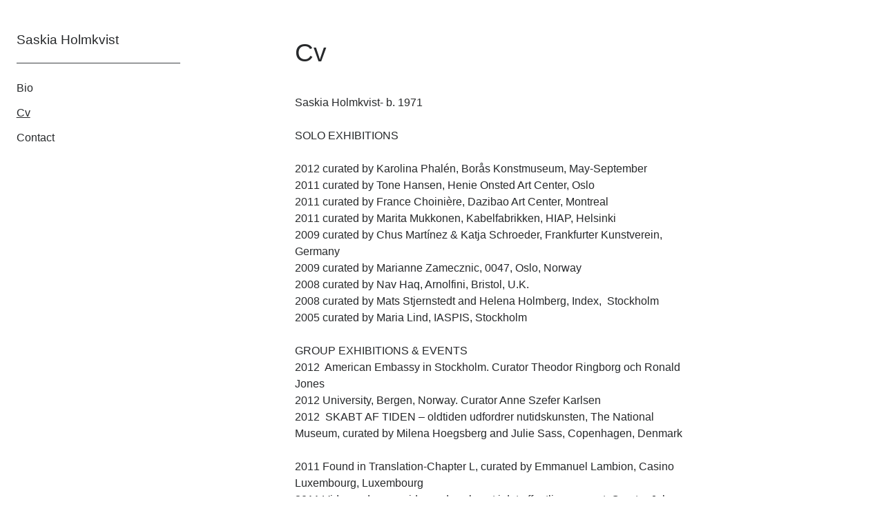

--- FILE ---
content_type: text/html; charset=UTF-8
request_url: https://saskiaholmkvist.com/cv/
body_size: 7326
content:
<!DOCTYPE html>

<html lang="en-US">

<head>
	<title>Cv &#8211; Saskia Holmkvist</title>
<meta charset="UTF-8" />
<meta name="viewport" content="width=device-width, initial-scale=1" />
<meta name="template" content="Author 1.36" />
<meta name="generator" content="WordPress 4.9.20" />
<link rel='dns-prefetch' href='//fonts.googleapis.com' />
<link rel='dns-prefetch' href='//s.w.org' />
<link rel="alternate" type="application/rss+xml" title="Saskia Holmkvist &raquo; Feed" href="https://saskiaholmkvist.com/feed/" />
<link rel="alternate" type="application/rss+xml" title="Saskia Holmkvist &raquo; Comments Feed" href="https://saskiaholmkvist.com/comments/feed/" />
		<script type="text/javascript">
			window._wpemojiSettings = {"baseUrl":"https:\/\/s.w.org\/images\/core\/emoji\/11\/72x72\/","ext":".png","svgUrl":"https:\/\/s.w.org\/images\/core\/emoji\/11\/svg\/","svgExt":".svg","source":{"concatemoji":"https:\/\/saskiaholmkvist.com\/wp-includes\/js\/wp-emoji-release.min.js?ver=4.9.20"}};
			!function(e,a,t){var n,r,o,i=a.createElement("canvas"),p=i.getContext&&i.getContext("2d");function s(e,t){var a=String.fromCharCode;p.clearRect(0,0,i.width,i.height),p.fillText(a.apply(this,e),0,0);e=i.toDataURL();return p.clearRect(0,0,i.width,i.height),p.fillText(a.apply(this,t),0,0),e===i.toDataURL()}function c(e){var t=a.createElement("script");t.src=e,t.defer=t.type="text/javascript",a.getElementsByTagName("head")[0].appendChild(t)}for(o=Array("flag","emoji"),t.supports={everything:!0,everythingExceptFlag:!0},r=0;r<o.length;r++)t.supports[o[r]]=function(e){if(!p||!p.fillText)return!1;switch(p.textBaseline="top",p.font="600 32px Arial",e){case"flag":return s([55356,56826,55356,56819],[55356,56826,8203,55356,56819])?!1:!s([55356,57332,56128,56423,56128,56418,56128,56421,56128,56430,56128,56423,56128,56447],[55356,57332,8203,56128,56423,8203,56128,56418,8203,56128,56421,8203,56128,56430,8203,56128,56423,8203,56128,56447]);case"emoji":return!s([55358,56760,9792,65039],[55358,56760,8203,9792,65039])}return!1}(o[r]),t.supports.everything=t.supports.everything&&t.supports[o[r]],"flag"!==o[r]&&(t.supports.everythingExceptFlag=t.supports.everythingExceptFlag&&t.supports[o[r]]);t.supports.everythingExceptFlag=t.supports.everythingExceptFlag&&!t.supports.flag,t.DOMReady=!1,t.readyCallback=function(){t.DOMReady=!0},t.supports.everything||(n=function(){t.readyCallback()},a.addEventListener?(a.addEventListener("DOMContentLoaded",n,!1),e.addEventListener("load",n,!1)):(e.attachEvent("onload",n),a.attachEvent("onreadystatechange",function(){"complete"===a.readyState&&t.readyCallback()})),(n=t.source||{}).concatemoji?c(n.concatemoji):n.wpemoji&&n.twemoji&&(c(n.twemoji),c(n.wpemoji)))}(window,document,window._wpemojiSettings);
		</script>
		<style type="text/css">
img.wp-smiley,
img.emoji {
	display: inline !important;
	border: none !important;
	box-shadow: none !important;
	height: 1em !important;
	width: 1em !important;
	margin: 0 .07em !important;
	vertical-align: -0.1em !important;
	background: none !important;
	padding: 0 !important;
}
</style>
<link rel='stylesheet' id='author-style-css'  href='https://saskiaholmkvist.com/wp-content/themes/author/style.css?ver=4.9.20' type='text/css' media='all' />
<link rel='stylesheet' id='artworkers-style-css'  href='https://saskiaholmkvist.com/wp-content/themes/artworkers-2/style.css?ver=4.9.20' type='text/css' media='all' />
<link rel='stylesheet' id='ct-author-google-fonts-css'  href='//fonts.googleapis.com/css?family=Rokkitt%3A400%2C700%7CLato%3A400%2C700&#038;subset=latin%2Clatin-ext&#038;ver=4.9.20' type='text/css' media='all' />
<link rel='stylesheet' id='ct-author-font-awesome-css'  href='https://saskiaholmkvist.com/wp-content/themes/author/assets/font-awesome/css/all.min.css?ver=4.9.20' type='text/css' media='all' />
<link rel='stylesheet' id='ct-author-style-css'  href='https://saskiaholmkvist.com/wp-content/themes/artworkers-2/style.css?ver=4.9.20' type='text/css' media='all' />
<link rel='stylesheet' id='wp-featherlight-css'  href='https://saskiaholmkvist.com/wp-content/plugins/wp-featherlight/css/wp-featherlight.min.css?ver=1.2.0' type='text/css' media='all' />
<link rel='stylesheet' id='sccss_style-css'  href='https://saskiaholmkvist.com/?sccss=1&#038;ver=4.9.20' type='text/css' media='all' />
<script type='text/javascript' src='https://saskiaholmkvist.com/wp-includes/js/jquery/jquery.js?ver=1.12.4'></script>
<script type='text/javascript' src='https://saskiaholmkvist.com/wp-includes/js/jquery/jquery-migrate.min.js?ver=1.4.1'></script>
<!--[if IE 8]>
<script type='text/javascript' src='https://saskiaholmkvist.com/wp-content/themes/author/js/build/html5shiv.min.js?ver=4.9.20'></script>
<![endif]-->
<link rel='https://api.w.org/' href='https://saskiaholmkvist.com/wp-json/' />
<link rel="EditURI" type="application/rsd+xml" title="RSD" href="https://saskiaholmkvist.com/xmlrpc.php?rsd" />
<link rel="wlwmanifest" type="application/wlwmanifest+xml" href="https://saskiaholmkvist.com/wp-includes/wlwmanifest.xml" /> 
<link rel="canonical" href="https://saskiaholmkvist.com/cv/" />
<link rel='shortlink' href='https://saskiaholmkvist.com/?p=16' />
<link rel="alternate" type="application/json+oembed" href="https://saskiaholmkvist.com/wp-json/oembed/1.0/embed?url=https%3A%2F%2Fsaskiaholmkvist.com%2Fcv%2F" />
<link rel="alternate" type="text/xml+oembed" href="https://saskiaholmkvist.com/wp-json/oembed/1.0/embed?url=https%3A%2F%2Fsaskiaholmkvist.com%2Fcv%2F&#038;format=xml" />
<style id="tt-easy-google-font-styles" type="text/css">p { }
h1 { }
h2 { }
h3 { }
h4 { }
h5 { }
h6 { }
</style></head>

<body data-rsssl=1 id="artworkers-2" class="page-template-default page page-id-16 wp-featherlight-captions singular singular-page singular-page-16">
		<a class="skip-content" href="#main">Skip to content</a>
		<div id="overflow-container" class="overflow-container">
			<div class="max-width">
				<div id="main-sidebar" class="main-sidebar">
										<header class="site-header" id="site-header" role="banner">
						<div id="title-container" class="title-container">
														<div class="container">
								<div id='site-title' class='site-title'><a href='https://saskiaholmkvist.com'>Saskia Holmkvist</a></div>															</div>
						</div>
						<button id="toggle-navigation" class="toggle-navigation" aria-expanded="false">
							<span class="screen-reader-text">open primary menu</span>
							<i class="fas fa-bars"></i>
						</button>
												<div id="menu-primary" class="menu-container menu-primary" role="navigation">
	<nav class="menu"><ul id="menu-primary-items" class="menu-primary-items"><li id="menu-item-883" class="menu-item menu-item-type-post_type menu-item-object-page menu-item-883"><a href="https://saskiaholmkvist.com/bio/">Bio</a></li>
<li id="menu-item-884" class="menu-item menu-item-type-post_type menu-item-object-page current-menu-item page_item page-item-16 current_page_item menu-item-884"><a href="https://saskiaholmkvist.com/cv/">Cv</a></li>
<li id="menu-item-886" class="menu-item menu-item-type-post_type menu-item-object-page menu-item-886"><a href="https://saskiaholmkvist.com/contact/">Contact</a></li>
</ul></nav></div>					</header>
																			</div>
								<section id="main" class="main" role="main">
						<div id="loop-container" class="loop-container">
		<div class="post-16 page type-page status-publish hentry entry">
			<article>
		<div class='post-header'>
			<h1 class='post-title'>Cv</h1>
		</div>
		<div class="post-content">
			<p>Saskia Holmkvist- b. 1971</p>
<p>SOLO EXHIBITIONS</p>
<p>2012 curated by Karolina Phalén, Borås Konstmuseum, May-September<br />
2011 curated by Tone Hansen, Henie Onsted Art Center, Oslo<br />
2011 curated by France Choinière, Dazibao Art Center, Montreal<br />
2011 curated by Marita Mukkonen, Kabelfabrikken, HIAP, Helsinki<br />
2009 curated by Chus Martínez &amp; Katja Schroeder, Frankfurter Kunstverein, Germany<br />
2009 curated by Marianne Zamecznic, 0047, Oslo, Norway<br />
2008 curated by Nav Haq, Arnolfini, Bristol, U.K.<br />
2008 curated by Mats Stjernstedt and Helena Holmberg, Index,  Stockholm<br />
2005 curated by Maria Lind, IASPIS, Stockholm</p>
<p>GROUP EXHIBITIONS &amp; EVENTS<br />
2012  American Embassy in Stockholm. Curator Theodor Ringborg och Ronald Jones<br />
2012 University, Bergen, Norway. Curator Anne Szefer Karlsen<br />
2012  SKABT AF TIDEN – oldtiden udfordrer nutidskunsten, The  National Museum, curated by Milena Hoegsberg and Julie Sass, Copenhagen,  Denmark</p>
<p>2011 Found in Translation-Chapter L, curated by Emmanuel Lambion, Casino Luxembourg, Luxembourg<br />
2011 Videogud- www.videogud.se, konst i det offentliga rummet. Curator Johan Pousette</p>
<p>2010 October Salon, event with Milica Tomic, curated by Corina Oprea, Serbia<br />
2010 Fallstudie, curated by Katharina Schlieben, HFBK, Dresden<br />
2010 Found in Translation, curated by Emmanuel Lambion, Maison Gregoire, Brussels<br />
2010 Image at Work- Expo September curated by Helena Holmberg, Stockholm<br />
2010 Polis Polis Potatismos, curated by Jacob Fabricius, Kopenhagen.dk, Copenhagen Contemporary<br />
2010 Trickster Makes this World curated by Nav Haq and Tobias Berger, Nam June Paik Art Center, Soeul, Korea<br />
2010 Polis Polis Potatismos curated by Jacob Fabricius, Malmö konsthall, Sweden<br />
2010 Les Interlocuteurs curated by Mathilde Villeneuve, Vitrine, Paris<br />
2010 Nepotists, opportunists, freaks, friends and strangers instersecting in the grey zone, Z33, Belgium</p>
<p>2009 Fotografi Nu-2009 curated by Liv Stoltz and Aura Seikkula, CFF, Stockholm<br />
2009 Favoured Nations- Momentum curated by Lina Dzuverovic and Stina Högkvist, Moss, Norway<br />
2009 Utopics,11th Sculpture exhibition in Biel curated by Simon Lamuniere, Biel/Bienne, Switzerland<br />
2009 Translations, Paradoxes and Misunderstandings curated by Sönke Gau and Katharina Shlieben, Shedhalle, Switzerland<br />
2009 Voice Over, Iaspis lounge in Venice- Cecilia Wiedenheim, Venice Biennal<br />
2009 Manipulation! curated by Johanna Gustafsson, Signal, Malmö, Sweden<br />
2009 Addition! curated by Komplot, Brussels, Belgium<br />
2009 Soft Manipulation curated by Enrico Lunghi, Maria Lind and Zoran Eric, 3,14, Bergen, Norway<br />
2009 Strategies of Confidence curated by Alan  Quireyns, NICC, Antwerpen, Belgium</p>
<p>2008 Soft Manipulation, curated by Enrico Lunghi, Maria Lind and Zoran Eric, Casino Luxemburg<br />
2008 Coming to you LIVE, curated by Sarah Lookofsky, Bloomberg Headquarters, Art in General, New York<br />
2008 Last Chance to see the show, curated by Christian Alandete, Point Ephemere, Hotdesking, Paris<br />
2008 Tense Territories, curated by Aura Seikkula, Santral-Istanbul, Turkey<br />
2008 Good Gangsters in Town, curated by Adnan Yldiz and Esther Lu, Taipei Fine Art Museum<br />
2008 Decoder, curated by Nav Haq, CAC, Vilnius, Lithuania</p>
<p>2007 Work to do, curated by Sönke Gau and Katharina Shlieben, Shedhalle, Zurich, Switzerland<br />
2007 Contour Biennial &#8211; Decoder, curated by Nav Haq, Mechelen, Belgium<br />
2007 Self-reflexive history, WMAOYW, www,whomakesandownsyourwork.org, 2007<br />
2007 Äkta Vara, curated by Lisa Rosendahl, Henrik Andersson, Fredrik Svensk, Röda Steen, Göteborg, Sweden</p>
<p>2006 I/Ich Performative Ontology, curated by Vit Havranek, Secession, Vienna, Austria<br />
2006 Jump into Cold Water, curated by Sönke Gau and Katharina Shlieben, Shedhalle, Zurich, Switzerland<br />
2006 I, curated by Vit Havranek, Gallery Futura, Prague, Czech Republic</p>
<p>2005 Seven Little Samurais+1, Apontan, Tokyo, Japan<br />
2005 Narrow focus curated by Vit Havranek, Tranzit workshop, Bratislava, Slovakia Republic<br />
2005 Vid regnbågens slut, Tumba Bruksmuseum, Tumba, Sweden<br />
2005 Printing matters, Witte de With Museum, Rotterdam, The Netherlands<br />
2005 Mörklagd 1+2 curated by Elena Tzozi, Signal, Malmö, Sweden</p>
<p>2004 Balancing Acts, Centre Culturel Suédois, Paris, France</p>
<p>2003 Greyscale/CMYK curated by Rebecca Gordon Nesbit at Royal Hibernian Academy, Dublin, Irland<br />
2003 Arghh, Edsvik Konst och Kultur, Stockholm, Sweden</p>
<p>2002 Greyscale/CMYK curated by Rebecca Gordon Nesbit at Tramway, Glasgow, UK<br />
2002 www.ionic.nifca.org curated by Rebecca Gordon Nesbit, webgallery, Nifca 2002-2003<br />
2002 Vårsalongen, Liljevalchs Konsthall, Stockholm, Sweden</p>
<p>SCREENINGS AND FILMFESTIVALS</p>
<p>2013 Our Darkness- Gdansk City Gallery- Curator Viktor Neumann</p>
<p>2013 Marbouparken, Stockholm</p>
<p>2011 V-tape Gallery- Carried Away</p>
<p>2011 Night of Museums 9 April, Künstlerhaus Stuttgart, curator Viktor Neumann<br />
2011 22 June, Kölnischer Kunstverein, curated by Sally Muller</p>
<p>2010 Soloscreening curated by Brent Klinkum, Centre Cluturel Suedois, Paris</p>
<p>2009 Oberhausen Filmfestival, International Competion, 4 May<br />
2009 Filmform program at Gävle videokonstfestivalen<br />
2009 Filmform program at Cinemateket in Stockholm</p>
<p>2008 General Public, http://www.generalpublic.de, Berlin</p>
<p>2007 CAC TV, 28 feb 2007, Vilnius, Lithuania<br />
2007 Kingdome come, Images Festival, Toronto, Canada<br />
2007 VIEW 2007, Culture Factory Korjaamo, Av- arkki, Finland<br />
2007 NOASS/Cinema K-suns, Riga, Lettland</p>
<p>2006 Konst/Film Gävleborg, Förvaltningshuset i Ljusdal, Gävle slott, Gävle sjukhus, Biblioteket i Bollnäs, 2006/<br />
2006 Tank-tv, www.tank.tv/, November/December<br />
2006 Videokonstbiennalen06, Gävle, Sweden<br />
2006 Vera filmfestival, Åland, Finland</p>
<p>2005 Tempo documentary filmfestival, Zita, Stockholm, Sweden<br />
2005 Analog Fictions, Swedish Research Institute, Istanbul, Turkey<br />
2005 Real Fiction, Cinema Svetozor, Tranzit, Prague, Czech Republic</p>
<p>2004 Blick curated by Cecilia Widenheim at Moderna Museet, Stockholm, Sweden<br />
2004 National shortfilm, Uppsala International Shortfilmfestival, Uppsala, Sweden<br />
2004 The fourth Thanet Contemporary Arts Festival, Margate Rocks, Kent, UK<br />
2004 Festival@prenelle, Island Film and Video, London, UK<br />
2004 Commotion, Picture this moving image- Arnolfini, Bristol, UK Blick, The Modern Museum/Nifca, Sweden</p>
<p>2003 Winner of documentary filmaward, Swedish Film Institute, Stockholm, Sweden<br />
2003 Nordic Panorama, Documentary Film Festival, Malmö, Sweden</p>
<p>2001 Blick curated by Maria Lind and Rebecca Gordon Nesbit, The Modern Museum/Nifca, Sweden</p>
<p>PRINTED MATTERS<br />
Special Edition for FKW // Zeitschrift für Geschlechterforschung und visuelle Kultur, 2010<br />
Voice Over, Iaspis at Venice Biennale, 2009<br />
WMAOYW, Self-reflexive history, www,whomakesandownsyourwork.org, 2007<br />
Untitled Magazine, How do you communicate as an artist?, www.untitledmagazine.com, 2006<br />
Squid- How I became an artist, www.squid-net.com, 2005<br />
Fabrik, Man-i-pul-ate, www.tidskriftenfabrik.nu, 2005<br />
Texst- Anthology of textbased art, System, www.text-texst.com, 2004<br />
Metronome 7, 2001</p>
<p>REPRESENTED<br />
Moderna Muséet in Stockholm, Sweden, with the video works;<br />
-System<br />
-Interview with Saskia Holmkvist</p>
<p>DISTRIBUTION<br />
Filmform, Stockholm, Sweden<br />
V-Tape, Toronto, Canada</p>
<p>EDUCATION<br />
2000-2004 University Collage of Arts, Crafts&amp;Design (Konstfack), Stockholm, Sweden<br />
1999-2000 Gerrit Rietveld Academy, Amsterdam, The Netherlands<br />
1992-1995 BA; Art History, History of Ideas, Anthropology, University of Stockholm, Sweden</p>
<h3><strong>Upcoming exhibitions</strong></h3>
<p><strong>2009</strong></p>
<ul>
<li>Oberhausen Filmfestival, International competition, 4 May</li>
<li>Filmform program at Gävle videokonstfestivalen, 7 May</li>
<li>Filmform program at Cinemateket in Stockholm, 10 May</li>
<li>Utopics-Biel/Beinne, Switzerland, 29th Aug</li>
<li>Momentum in Moss, Norway 27th Aug</li>
<li>Umeå Bildmuseu</li>
</ul>
<h3><strong>Exhibitions</strong></h3>
<p><strong>2009</strong></p>
<ul>
<li><strong> </strong><em>In Character/Role Control</em>, Frankfurter Kunstverein, Frankfurt/Germany</li>
<li><em>In Character/Role Control</em>, 0047, Oslo/Norway<strong> </strong></li>
</ul>
<p><strong>2008</strong></p>
<ul>
<li><em>Role Control</em>, <a href="http://www.arnolfini.org.uk/whatson/exhibitions/details/30">Arnolfini</a>, Bristol, UK</li>
<li><em>Role Control</em>, <a title="Index" href="http://www.indexfoundation.se/Default2.asp?id=3">Index Gallery</a>, Stockholm, Sweden</li>
</ul>
<p><strong>2005</strong></p>
<ul>
<li> IASPIS, Stockholm, 2005</li>
</ul>
<h3><strong>Group Exhibitions</strong></h3>
<p><strong>2009</strong></p>
<ul>
<li><em>Soft Manipulation</em>, 3,14, Bergen, Norway</li>
<li><em>Strategies of Confidence</em>, NICC, Antwerpen</li>
</ul>
<p><strong>2008</strong></p>
<ul>
<li><em>Soft Manipulation</em>, Casino Luxemburg, Luxembourg</li>
<li><a href="http://www.artingeneral.org/events/907"><em>Coming to you LIVE</em>, Bloomberg Headquarters, Art in General, New York</a></li>
<li><a href="http://www.pointephemere.org/spip.php?article202" target="_blank"><em>Last Chanse to see the Show, </em>Point Ephemère</a><em><a href="http://www.pointephemere.org/spip.php?article202" target="_blank">,</a> </em>Paris-(Hot Desking/RMC-Curatorlab/Manifesta)</li>
<li><a href="http://www.santralistanbul.net/index_en.html"><em>Tense Territories</em>, Santralistanbul, Istanbul, Turkey</a></li>
<li><a title="Good gangster in Town" href="http://www.goodgangsters.com/"> <em>Good Gangsters in Town</em></a>, <a title="Taipei Fine Art Museum" href="http://www.tfam.museum/index.aspx">Taipei Fine Art Museum</a>, Taiwan</li>
<li><em><a title="Decoder" href="http://www.cac.lt/en.php/exhibitions/future/decoder/decoder/26764"> Decoder</a></em>, CAC, Vilnius, Lithuania</li>
</ul>
<p><strong> 2007</strong></p>
<ul>
<li><em><a title="Work to do" href="http://www.shedhalle.ch/eng/programm/thematische_reihe/projekte_r3_k1/holmkvist/index.shtml">Work to do</a></em>, Shedhalle, Zurich, Switzerland</li>
<li> <em>Decoder &#8211; Contour Biennial</em>, Mechelen, Belgium</li>
<li><a title="Äkta Vara" href="http://www.rodasten.com/program.asp?dot=1&amp;id=78&amp;menuaction=1">Äkta Vara</a>, Röda Steen, Göteborg, Sweden</li>
</ul>
<p><strong>2006</strong></p>
<ul>
<li> <em>I/Ich Performative Ontology</em>, Secession, Vienna, Austria</li>
<li> <em>Jump into Cold Water,</em> Shedhalle, Zurich, Switzerland</li>
<li> <em>I</em>, Gallery Futura, Prague, Czech Republic</li>
<li> <em>Represent</em>, David Blandy/Saskia Holmkvist, Gasworks, London,UK, (2 person show)</li>
<li> <em>The moderna exhibition</em>, Moderna Museet, Stockholm, Sweden</li>
<li> <em>Deep Search</em>, Göteborgs Konsthall, Göteborg, Sweden</li>
</ul>
<p><strong>2005</strong></p>
<ul>
<li> <em>Seven Little Samurais+1</em>, Apontan, Tokyo, Japan</li>
<li> <em>Narrow focus</em>, Tranzit workshop, Bratislava, Slovakia Republic</li>
<li> <em>Vid regnbågens slut</em>, Tumba Bruksmuseum, Tumba, Sweden</li>
<li> <em>Printing matters</em>, Witte de With Museum, Rotterdam, The Netherlands</li>
<li> <em>Mörklagd 1+2</em>, Signal, Malmö, Sweden</li>
</ul>
<p><strong>2004</strong></p>
<ul>
<li> <em>Memento</em>, Bror Hjorths Hus, Uppsala, Sweden</li>
<li> <em>Balancing Acts</em>, Centre Culturel Suédois, Paris, France</li>
</ul>
<p><strong>2003</strong></p>
<ul>
<li> <em>Greyscale/CMYK</em>, Royal Hibernian Academy, Dublin, Irland</li>
<li> <em>Arghh</em>, Edsvik Konst och Kultur, Stockholm, Sweden</li>
<li> <em>Stockholm Art Fair</em>, Edsvik Konst och Kultur/The Modern Museum, Stockholm, Sweden</li>
</ul>
<p><strong>2002</strong></p>
<ul>
<li> <em>Greyscale/CMYK</em>, Tramway, Glasgow, UK</li>
<li> <em>www.ionic.nifca.org</em>, webgallery, Nifca, 2002-2003</li>
<li> <em>Vårsalongen</em>, Liljevalchs Konsthall, Stockholm, Sweden</li>
</ul>
<h3><strong>Screenings and filmfestivals</strong></h3>
<p><strong>2008</strong></p>
<ul>
<li> General Public, http://www.generalpublic.de, Berlin, Germany</li>
</ul>
<p><strong>2007</strong></p>
<ul>
<li> <em>Go, Think, Prepare</em>, CAC TV, 28 feb 2007, Vilnius, Lithuania</li>
<li> <em>Kingdome come</em>, Images Festival, Toronto, Canada</li>
<li> <em>VIEW 2007</em>, Culture Factory Korjaamo, Av- arkki, Finland</li>
<li> <em>NOASS</em>/Cinema K-suns, Riga, Lettland</li>
<li> <em>Konst/Film Gävleborg</em>, Förvaltningshuset i Ljusdal, Gävle slott, Gävle sjukhus, Biblioteket i Bollnäs</li>
</ul>
<p><strong>2006</strong></p>
<ul>
<li> <em>Tank-tv</em>, www.tank.tv/, November/December</li>
<li> <em>Videokonstbiennalen06</em>, Gävle, Sweden</li>
<li> <em>Vera filmfestival</em>, Åland, Finland</li>
</ul>
<p><strong>2005</strong></p>
<ul>
<li> <em>Tempo documentary filmfestival</em>, Zita, Stockholm, Sweden</li>
<li> <em>Analog Fictions</em>, Swedish Research Institute, Istanbul, Turkey</li>
<li> <em>Real Fiction</em>, Cinema Svetozor, Tranzit, Prague, Czech Republic</li>
</ul>
<p><strong>2004</strong></p>
<ul>
<li> <em>Blick</em>, Moderna Museet, Stockholm, Sweden</li>
<li> <em>National shortfilm</em>, Uppsala International Shortfilmfestival, Uppsala, Sweden</li>
<li> <em>International Art Film Festival</em>, Galleri Valfisken, Simrishamn, Sweden</li>
<li> <em>The fourth Thanet Contemporary Arts Festival</em>, Margate Rocks, Kent, UK</li>
<li> <em>Festival@prenelle</em>, Island Film and Video, London, UK</li>
<li> <em>Commotion</em>, Picture this moving image- Arnolfini, Bristol, UK</li>
</ul>
<p><strong>2003</strong></p>
<ul>
<li> <em> </em>Winner of documentary filmaward, Swedish Film Institute, Stockholm, Sweden</li>
<li> <em>Nordic Panorama</em>, Documentary Film Festival, Malmö, Sweden</li>
<li> <em>International Art Film Festival</em>, Galleri Valfisken, Simrishamn, Sweden</li>
</ul>
<p><strong>2001</strong></p>
<ul>
<li> <em>Blick</em>, The Modern Museum/Nifca, Sweden, 2001</li>
</ul>
<h3><strong>Printed matters</strong></h3>
<ul>
<li> <em>Self-reflexive history, </em>WMAOYW,<em> </em> www.whomakesandownsyourwork.org, 2007</li>
<li> <em>How do you communicate as an artist?, </em>Untitled Magazine,<em></em> www.untitledmagazine.com, 2006</li>
<li> <em>How I became an artist, </em>Squid<em></em>, www.squid-net.com, 2005</li>
<li> <em>Man-i-pul-ate, </em>Fabrik,<em></em> www.tidskriftenfabrik.nu, 2005</li>
<li> <em>System, </em>Texst- Anthology of textbased art, <em></em>www.text-texst.com, 2004</li>
<li> <em>System, </em>Metronome 7, 2001</li>
</ul>
<p><span style="color: #ffffff"><strong>Represented</strong></span></p>
<h3><strong>Represented</strong></h3>
<ul>
<li> Moderna Muséet in Stockholm, Sweden, with the video works;</li>
<li> -System</li>
<li> -Interview with Saskia Holmkvist</li>
</ul>
<p><span style="color: #ffffff"><strong>Distribution</strong></span></p>
<h3><strong>Distribution</strong></h3>
<ul>
<li> Filmform, www.filmform.com, Stockholm, Sweden</li>
</ul>
<p><span style="color: #ffffff"><strong>Archives</strong></span></p>
<h3><strong>Archives</strong></h3>
<ul>
<li> Pilot, www.pilotlondon.org</li>
<li> Timeline archive, Konstfack, Stockholm, Sweden</li>
</ul>
<h3><strong>Grants, Fellowships and Residencies<br />
</strong></h3>
<ul>
<li> Air Antwerpen 2008</li>
<li> Konstnärsnämndens 2-åriga arbetsstipendium 2006</li>
<li> Sleipnir 2006</li>
<li> Nifca, residency/Vilnius 2006</li>
<li> Gasworks, residency/London, 2006</li>
<li> IASPIS, residency/Stockholm, 2004/2005</li>
<li> Swedish Film Institute, Documentary film award, 2003</li>
<li> Scholarship from University College of Arts and Crafts/Konstfack, 2003</li>
</ul>
<h3><strong>Education</strong></h3>
<ul>
<li> 2000-2004 University Collage of Arts, Crafts&amp;Design (Konstfack), Stockholm, Sweden</li>
<li> 1999-2000 Gerrit Rietveld Academy, Amsterdam, The Netherlands</li>
<li> 1992-1995 BA; Art History, History of Ideas, Anthropology, University of Stockholm, Sweden</li>
</ul>
					</div>
	</article>
		</div>	</div>
</section><!-- .main -->
<footer class="site-footer" role="contentinfo">
		<div class="design-credit">
        <span>
            <a href="https://www.competethemes.com/author/">Author WordPress Theme</a> by Compete Themes        </span>
	</div>
</footer>
</div><!-- .max-width -->
</div><!-- .overflow-container -->
<script type='text/javascript'>
/* <![CDATA[ */
var ct_author_objectL10n = {"openPrimaryMenu":"open primary menu","closePrimaryMenu":"close primary menu","openChildMenu":"open child menu","closeChildMenu":"close child menu"};
/* ]]> */
</script>
<script type='text/javascript' src='https://saskiaholmkvist.com/wp-content/themes/author/js/build/production.min.js?ver=4.9.20'></script>
<!--[if IE 8]>
<script type='text/javascript' src='https://saskiaholmkvist.com/wp-content/themes/author/js/build/respond.min.js?ver=4.9.20'></script>
<![endif]-->
<script type='text/javascript' src='https://saskiaholmkvist.com/wp-content/plugins/wp-featherlight/js/wpFeatherlight.pkgd.min.js?ver=1.2.0'></script>
<script type='text/javascript' src='https://saskiaholmkvist.com/wp-includes/js/wp-embed.min.js?ver=4.9.20'></script>
</body>
</html>

--- FILE ---
content_type: text/css
request_url: https://saskiaholmkvist.com/wp-content/themes/author/style.css?ver=4.9.20
body_size: 7447
content:
/*
Theme Name: Author
Theme URI: https://www.competethemes.com/author/
Author: Compete Themes
Author URI: https://www.competethemes.com
Description: Author is designed for publishers who want readers. That's why Author is fast, responsive, accessibility-ready, and optimally designed for reading. All scripts and stylesheets are minified, concatenated, and conditionally loaded to maximize performance. The layout adapts fluidly to all screen sizes to enhance usability. As one of few accessibility-ready themes, it performs well for users with wide ranges of disabilities. Based on the ancient Van de Graaf canon, Author features a layout that promotes readability. Use Author to create a simple blog, magazine, or news website. The simple and minimalist design works great for gaming, business, fashion, music, food, travel, and photography niches. Now with complete WooCommerce support for eCommerce stores and fully compatible with the new Gutenberg post editor. Preview Author now on desktop, tablets, and mobile devices with the interactive live demo: https://www.competethemes.com/demos/?theme=author
Version: 1.36
License: GNU General Public License v2 or later
License URI: http://www.gnu.org/licenses/gpl-2.0.html
Tags: one-column, two-columns, left-sidebar, accessibility-ready, custom-logo, custom-menu, featured-images, rtl-language-support, sticky-post, theme-options, threaded-comments, translation-ready, blog, education, news
Text Domain: author

Author WordPress Theme, Copyright 2018 Compete Themes
Author is distributed under the terms of the GNU GPL
*/
/*===== Variables =====*/
/* Theme Colors */
/* Social Media Brand Colors */
/*===== Mixins =====*/
/***** Silent Classes *****/
h1, .post-title {
  font-size: 2.3125em;
  /* 37px / 16px */
  line-height: 1;
}

h2 {
  font-size: 1.75em;
  /* 28px / 16px */
  line-height: 1.321;
  /* 37px */
}

h3, .site-title, .archive-header h1,
.pagination h1 {
  font-size: 1.3125em;
  /* 21px / 16px */
  line-height: 1.143;
  /* 24px */
}

input[type="text"],
input[type="email"],
input[type="password"],
input[type="number"],
input[type="search"],
input[type="tel"],
input[type="url"],
textarea, input[type="submit"], .tagline, .post-tags a, .widget_tag_cloud a, .further-reading span, .bypostauthor > .comment .author-name:after, .comment-footer a,
.comment-footer span, .widget > *, .site-footer .design-credit, .singular-attachment .attachment-caption, .woocommerce-account .woocommerce-MyAccount-navigation li a {
  font-size: 0.75em;
  /* 12px / 16px */
  line-height: 1.5;
  /* 18px */
}

.woocommerce-account .woocommerce-MyAccount-navigation li a {
  text-transform: uppercase;
  letter-spacing: 0.05em;
  font-weight: 400;
}

.site-title a, .menu-primary a, .post-tags a, .widget_tag_cloud a, .sidebar-primary .widget_rss .widget-title a {
  color: white;
}
.site-title a:link, .menu-primary a:link, .post-tags a:link, .widget_tag_cloud a:link, .sidebar-primary .widget_rss .widget-title a:link, .site-title a:visited, .menu-primary a:visited, .post-tags a:visited, .widget_tag_cloud a:visited, .sidebar-primary .widget_rss .widget-title a:visited {
  color: white;
}
.site-title a:hover, .menu-primary a:hover, .post-tags a:hover, .widget_tag_cloud a:hover, .sidebar-primary .widget_rss .widget-title a:hover, .site-title a:active, .menu-primary a:active, .post-tags a:active, .widget_tag_cloud a:active, .sidebar-primary .widget_rss .widget-title a:active, .site-title a:focus, .menu-primary a:focus, .post-tags a:focus, .widget_tag_cloud a:focus, .sidebar-primary .widget_rss .widget-title a:focus {
  color: white;
}

.sidebar-primary .widget a {
  color: #CCCCCC;
}
.sidebar-primary .widget a:link, .sidebar-primary .widget a:visited {
  color: #CCCCCC;
}
.sidebar-primary .widget a:hover, .sidebar-primary .widget a:active, .sidebar-primary .widget a:focus {
  color: white;
}

/* apply a natural box layout model to all elements */
*, *:before, *:after {
  box-sizing: border-box;
}

body {
  height: 100%;
  font-size: 100%;
  margin: 0;
  padding: 0;
  font-family: "Lato", sans-serif;
  line-height: 1.5;
  background: #27292B;
  color: #27292B;
  -webkit-font-smoothing: subpixel-antialiased;
  word-wrap: break-word;
  -ms-word-wrap: break-word;
}

.overflow-container {
  position: relative;
  overflow: hidden;
  height: auto;
  min-height: 100%;
}

.max-width {
  max-width: 1400px;
  margin: 0 auto;
  min-height: 100%;
}

.main {
  position: relative;
  margin: 0 auto;
  background: #F0F1F2;
  padding: 1.5em 0;
  min-height: 100vh;
  min-height: calc(100vh - 120px);
}

.admin-bar .main {
  min-height: calc(100vh - 166px);
}

@media all and (min-width: 782px) {
  .admin-bar .main {
    min-height: calc(100vh - 152px);
  }
}
@media all and (min-width: 59.375em) {
  .main {
    min-height: calc(100vh - 36px);
  }

  .admin-bar .main {
    min-height: calc(100vh - 68px);
  }
}
p {
  margin: 1.5em 0;
}

a {
  color: #27292B;
  -webkit-transition: color 0.2s ease-in-out;
          transition: color 0.2s ease-in-out;
}
a:link, a:visited {
  color: #27292B;
}
a:hover, a:active, a:focus {
  color: #5c6066;
}

h1, h2, h3, h4, h5, h6 {
  font-family: "Rokkitt", sans-serif;
  margin: 0;
  padding: 0;
  font-weight: 400;
}

h4, h5, h6 {
  font-size: 1em;
  line-height: 1.5;
}

ul,
ol {
  font-size: 1em;
  padding: 0;
  margin: 1.5em;
}
ul ul, ul ol,
ol ul,
ol ol {
  margin: 0 1.5em;
}

ul ul,
ol ol,
ul ol,
ol ul,
li li {
  font-size: 1em;
}

/* Markup styles */
pre {
  word-wrap: break-word;
  white-space: pre-wrap;
  background: #F0F1F2;
  padding: 0.75em;
}

code {
  background: #F0F1F2;
  padding: 0 0.375em;
}

blockquote {
  margin: 1.5em 1.5em 1.5em 0;
  padding-left: 1.5em;
  border-left: solid 3px #27292B;
}
blockquote cite {
  display: block;
  text-align: right;
}

hr {
  margin: 0.69em 0;
}

/* Table styles */
table {
  border-spacing: 0;
  border-collapse: collapse;
  margin: 1.5em 0;
}

td {
  padding: 0.5em 0.75em;
  border: solid 1px black;
}

th {
  padding: 0.5em 0.75em;
  border: solid 1px black;
}

/* Images */
.alignleft {
  float: left;
  margin: 0 1.5em 1.5em 0;
}

.alignright {
  float: right;
  margin: 0 0 1.5em 1.5em;
}

.aligncenter {
  text-align: center;
  margin: 1.5em auto;
  display: block;
}

.alignnone {
  margin: 1.5em 0;
}

img,
.alignright,
.alignleft,
.aligncenter,
.alignnone,
.size-auto,
.size-full,
.size-large,
.size-medium,
.size-thumbnail {
  max-width: 100%;
  height: auto;
}

.wp-caption-text {
  margin: 0 0 1.8450184502em;
  font-size: 0.813em;
  line-height: 1.85;
  color: #3E4145;
}

/* Form styles */
input[type="text"],
input[type="email"],
input[type="password"],
input[type="number"],
input[type="search"],
input[type="tel"],
input[type="url"],
textarea {
  padding: 9px 12px;
  width: 100%;
  max-width: 27.75em;
  background: #F0F1F2;
  color: #27292B;
  outline: solid 1px #D9D9D9;
  border: none;
  border-radius: 0;
  font-family: "Lato", sans-serif;
  -webkit-appearance: none;
}
input[type="text"]:focus,
input[type="email"]:focus,
input[type="password"]:focus,
input[type="number"]:focus,
input[type="search"]:focus,
input[type="tel"]:focus,
input[type="url"]:focus,
textarea:focus {
  background: white;
}

textarea {
  max-width: 41.625em;
  overflow: auto;
  /* to hide scrollbar in IE */
}

input[type="submit"] {
  padding: 0.8em;
  width: 100%;
  color: white;
  background: #27292B;
  outline: none;
  border: none;
  border-radius: 0;
  max-width: 13.875em;
  font-family: "Lato", sans-serif;
  -webkit-appearance: none;
  -webkit-transition: background 0.2s ease-in-out;
          transition: background 0.2s ease-in-out;
}

input[type="submit"]:hover, input[type="submit"]:active, input[type="submit"]:focus {
  cursor: pointer;
  background: #5c6066;
}

input[type="search"] {
  margin-right: 2px;
  padding-right: 0.375em;
  /* so safari 'x' doesn't get cut off */
  -webkit-transition: background 0.2s ease-in-out;
          transition: background 0.2s ease-in-out;
}

::-webkit-input-placeholder {
  color: #5c6066;
}

:-moz-placeholder {
  color: #5c6066;
}

::-moz-placeholder {
  color: #5c6066;
}

:-ms-input-placeholder {
  color: #5c6066;
}

/* ie image border fix */
a img {
  border: none;
}

.screen-reader-text {
  position: absolute;
  clip: rect(1px 1px 1px 1px);
  /* IE6, IE7 */
  clip: rect(1px, 1px, 1px, 1px);
  overflow: hidden;
  height: 1px;
  width: 1px;
}

.skip-content {
  position: absolute;
  top: -4.5em;
  width: 100%;
  left: 0;
  display: block;
  text-align: center;
  color: white;
  z-index: 99;
  padding: 1.5em;
  background: #27292B;
  -webkit-transition: top 0.2s ease;
          transition: top 0.2s ease;
}
.skip-content:link, .skip-content:visited {
  color: white;
}
.skip-content:focus {
  top: 0;
  outline: none;
}

.admin-bar .skip-content:focus {
  top: 32px;
}

#breadcrumbs {
  margin-top: 0;
  padding: 0 7.4074%;
}

.singular #breadcrumbs {
  margin-bottom: 3em;
}

@media all and (min-width: 34.375em) {
  #breadcrumbs {
    padding: 0;
  }

  .singular #breadcrumbs {
    margin-bottom: 1.5em;
  }
}
@media only screen and (min-device-width: 320px) and (max-device-width: 480px) and (orientation: landscape) {
  html {
    -webkit-text-size-adjust: none;
    /* none for no scaling */
  }
}
@media only screen and (min-device-width: 768px) and (max-device-width: 1024px) and (orientation: landscape) {
  html {
    -webkit-text-size-adjust: none;
    /* none for no scaling */
  }
}
@media all and (min-width: 87.5em) {
  body:before {
    content: '';
    position: fixed;
    top: 0;
    right: 0;
    bottom: 0;
    left: 50%;
    z-index: 0;
    background: #F0F1F2;
  }
}
.main-sidebar {
  -webkit-transform: translate3d(0px, 0px, 0px);
          transform: translate3d(0px, 0px, 0px);
  position: relative;
  padding: 1.5em 7.4074%;
  background: #27292B;
  color: white;
}

.sidebar-primary {
  max-height: 0;
  overflow: hidden;
}

.open .sidebar-primary {
  max-height: 9999px;
}

@media all and (min-width: 34.375em) {
  .sidebar-primary {
    position: absolute;
    width: 320px;
    left: 0;
    padding: 0 8.6962876%;
  }
}
@media all and (min-width: 59.375em) {
  .main-sidebar {
    float: left;
    width: 27.775%;
    padding: 3em 1.85185%;
    min-height: 100%;
  }

  .sidebar-primary {
    position: relative;
    max-height: none;
    width: auto;
    padding: 0;
  }
}
@media all and (min-width: 71.875em) {
  .main-sidebar {
    width: 22.23%;
  }
}
@media all and (min-width: 87.5em) {
  .main-sidebar {
    padding: 3em 26px;
    max-width: 311px;
  }
}
.site-header:after {
  content: ".";
  display: block;
  clear: both;
  visibility: hidden;
  line-height: 0;
  height: 0;
}

.title-container {
  float: left;
}

.site-avatar {
  display: none;
}

.site-title {
  font-family: "Rokkitt", sans-serif;
  line-height: 36px;
}
.site-title a {
  text-decoration: none;
}
.site-title a:hover, .site-title a:active, .site-title a:focus {
  text-decoration: underline;
}
.site-title img {
  max-width: 200px;
}

.tagline {
  display: none;
}

.social-media-icons {
  opacity: 0;
  visibility: hidden;
  max-height: 0;
  overflow: hidden;
  clear: both;
}
.social-media-icons ul {
  list-style: none;
  margin: 1.5em 0 0;
  padding-top: 1.5em;
  border-top: solid 1px #3E4145;
}
.social-media-icons li {
  display: inline-block;
  margin-right: 8px;
}
.social-media-icons a {
  color: #CCCCCC;
  font-size: 1.5em;
  line-height: 1;
}
.social-media-icons a:link, .social-media-icons a:visited, .social-media-icons a:hover, .social-media-icons a:active, .social-media-icons a:focus {
  color: #CCCCCC;
}

.toggle-navigation {
  float: right;
  height: 36px;
  width: 36px;
  margin: 0;
  padding: 0;
  font-size: 1em;
  line-height: 1;
  text-align: center;
  color: white;
  background: none;
  border: solid 1px #3E4145;
}
.toggle-navigation:focus {
  border-color: #999999;
  outline: none;
}

.open .social-media-icons {
  opacity: 1;
  visibility: visible;
  max-height: 9999px;
}
.open .toggle-navigation {
  border-color: #999999;
}

@media all and (min-width: 34.375em) {
  .site-title {
    font-size: 1.75em;
    /* 28px / 16px */
    line-height: 1;
  }

  .tagline {
    display: block;
    color: #CCCCCC;
    margin: 0;
  }

  .social-media-icons {
    position: absolute;
    width: 320px;
    top: 100%;
    left: 0;
    padding: 0 8.6962876%;
  }
  .social-media-icons ul {
    margin-top: 0;
  }
}
@media all and (min-width: 43.75em) {
  .site-avatar {
    display: block;
    float: left;
    margin-right: 0.75em;
    height: 48px;
    width: 48px;
    border-radius: 50%;
    background-position: 50%;
    background-repeat: no-repeat;
    background-size: cover;
  }

  .title-container {
    position: relative;
  }
  .title-container .container {
    position: relative;
    float: left;
    top: 50%;
  }
  .title-container:after {
    content: ".";
    display: block;
    clear: both;
    visibility: hidden;
    line-height: 0;
    height: 0;
  }
}
@media all and (min-width: 59.375em) {
  .toggle-navigation {
    display: none;
  }

  .site-avatar {
    float: none;
    height: 96px;
    width: 96px;
    margin: 0 auto 0.75em;
  }

  .title-container {
    float: none;
    height: auto;
    text-align: center;
    padding-bottom: 0.75em;
  }
  .title-container .container {
    float: none;
    top: auto;
    -webkit-transform: none;
            transform: none;
    margin-bottom: 0.75em;
  }

  .site-title img {
    max-width: 100%;
  }

  .social-media-icons {
    opacity: 1;
    visibility: visible;
    position: relative;
    max-height: none;
    width: auto;
    padding: 0;
    text-align: center;
  }
  .social-media-icons ul {
    border: none;
    padding: 0;
    margin-bottom: 1.5em;
  }
}
/* Styles for the primary menu */
.menu-primary {
  max-height: 0;
  overflow: hidden;
  clear: both;
  opacity: 0;
  visibility: hidden;
}
.menu-primary a {
  text-decoration: none;
  display: inline-block;
  margin: 0.375em 0 0.375em;
  clear: both;
}
.menu-primary a:hover, .menu-primary a:active, .menu-primary a:focus {
  text-decoration: underline;
}

.menu-primary-items,
.menu-unset > ul {
  list-style: none;
  margin: 1.5em 0;
  padding: 1.5em 0 0;
  border-top: solid 1px #3E4145;
  /* Tier 2 */
}
.menu-primary-items ul,
.menu-unset > ul ul {
  list-style: none;
}
.menu-primary-items > li:last-child a,
.menu-unset > ul > li:last-child a {
  margin-bottom: 0;
}
.menu-primary-items > li:first-child a,
.menu-unset > ul > li:first-child a {
  margin-top: 0;
}
.menu-primary-items .menu-item-has-children,
.menu-primary-items .page_item_has_children,
.menu-unset > ul .menu-item-has-children,
.menu-unset > ul .page_item_has_children {
  position: relative;
}
.menu-primary-items .menu-item-has-children > a,
.menu-primary-items .page_item_has_children > a,
.menu-unset > ul .menu-item-has-children > a,
.menu-unset > ul .page_item_has_children > a {
  max-width: calc(100% - 36px);
}
.menu-primary-items .menu-item-has-children ul,
.menu-primary-items .page_item_has_children ul,
.menu-unset > ul .menu-item-has-children ul,
.menu-unset > ul .page_item_has_children ul {
  display: none;
  margin: 0 0 0 0.75em;
}
.menu-primary-items .menu-item-has-children ul a,
.menu-primary-items .page_item_has_children ul a,
.menu-unset > ul .menu-item-has-children ul a,
.menu-unset > ul .page_item_has_children ul a {
  color: #CCCCCC;
}
.menu-primary-items .menu-item-has-children ul a:link, .menu-primary-items .menu-item-has-children ul a:visited, .menu-primary-items .menu-item-has-children ul a:hover, .menu-primary-items .menu-item-has-children ul a:active, .menu-primary-items .menu-item-has-children ul a:focus,
.menu-primary-items .page_item_has_children ul a:link,
.menu-primary-items .page_item_has_children ul a:visited,
.menu-primary-items .page_item_has_children ul a:hover,
.menu-primary-items .page_item_has_children ul a:active,
.menu-primary-items .page_item_has_children ul a:focus,
.menu-unset > ul .menu-item-has-children ul a:link,
.menu-unset > ul .menu-item-has-children ul a:visited,
.menu-unset > ul .menu-item-has-children ul a:hover,
.menu-unset > ul .menu-item-has-children ul a:active,
.menu-unset > ul .menu-item-has-children ul a:focus,
.menu-unset > ul .page_item_has_children ul a:link,
.menu-unset > ul .page_item_has_children ul a:visited,
.menu-unset > ul .page_item_has_children ul a:hover,
.menu-unset > ul .page_item_has_children ul a:active,
.menu-unset > ul .page_item_has_children ul a:focus {
  color: #CCCCCC;
}
.menu-primary-items .menu-item-has-children ul ul a,
.menu-primary-items .page_item_has_children ul ul a,
.menu-unset > ul .menu-item-has-children ul ul a,
.menu-unset > ul .page_item_has_children ul ul a {
  color: #999999;
}
.menu-primary-items .menu-item-has-children ul ul a:link, .menu-primary-items .menu-item-has-children ul ul a:visited, .menu-primary-items .menu-item-has-children ul ul a:hover, .menu-primary-items .menu-item-has-children ul ul a:active, .menu-primary-items .menu-item-has-children ul ul a:focus,
.menu-primary-items .page_item_has_children ul ul a:link,
.menu-primary-items .page_item_has_children ul ul a:visited,
.menu-primary-items .page_item_has_children ul ul a:hover,
.menu-primary-items .page_item_has_children ul ul a:active,
.menu-primary-items .page_item_has_children ul ul a:focus,
.menu-unset > ul .menu-item-has-children ul ul a:link,
.menu-unset > ul .menu-item-has-children ul ul a:visited,
.menu-unset > ul .menu-item-has-children ul ul a:hover,
.menu-unset > ul .menu-item-has-children ul ul a:active,
.menu-unset > ul .menu-item-has-children ul ul a:focus,
.menu-unset > ul .page_item_has_children ul ul a:link,
.menu-unset > ul .page_item_has_children ul ul a:visited,
.menu-unset > ul .page_item_has_children ul ul a:hover,
.menu-unset > ul .page_item_has_children ul ul a:active,
.menu-unset > ul .page_item_has_children ul ul a:focus {
  color: #999999;
}
.menu-primary-items .menu-item-has-children.open > button,
.menu-primary-items .page_item_has_children.open > button,
.menu-unset > ul .menu-item-has-children.open > button,
.menu-unset > ul .page_item_has_children.open > button {
  -webkit-transform: rotate(180deg);
          transform: rotate(180deg);
}
.menu-primary-items .menu-item-has-children.open > ul,
.menu-primary-items .page_item_has_children.open > ul,
.menu-unset > ul .menu-item-has-children.open > ul,
.menu-unset > ul .page_item_has_children.open > ul {
  display: block;
}

.toggle-dropdown {
  float: right;
  height: 32px;
  width: 32px;
  margin: 2px 0 0 0;
  padding: 0;
  font-size: 1em;
  line-height: 1;
  background: none;
  color: white;
  border: solid 1px #3E4145;
}
.toggle-dropdown:hover, .toggle-dropdown:active, .toggle-dropdown:focus {
  outline: none;
  border-color: #999999;
}
.toggle-dropdown:after {
  content: '\f107';
  font-family: 'Font Awesome 5 Free';
  font-weight: 900;
  -webkit-transition: all 0.1s ease-in-out;
          transition: all 0.1s ease-in-out;
}

.open .menu-primary {
  max-height: 9999px;
  opacity: 1;
  visibility: visible;
}

/* Current Menu item */
.current-menu-item > a,
.current_page_item > a {
  text-decoration: underline;
}

@media all and (min-width: 34.375em) {
  .menu-primary {
    position: absolute;
    width: 320px;
    top: 100%;
    left: 0;
    padding: 0 8.6962876%;
  }

  .menu-primary-items,
  .menu-unset > ul {
    margin-top: 0;
  }

  .rtl .menu-primary,
  .rtl .social-media-icons,
  .rtl .sidebar-primary {
    right: 0;
    left: auto;
  }
}
/* 950px */
@media all and (min-width: 59.375em) {
  .menu-primary {
    opacity: 1;
    visibility: visible;
    position: relative;
    max-height: none;
    width: auto;
    padding: 0;
  }

  .toggle-dropdown:hover {
    cursor: pointer;
  }
}
@media all and (min-width: 34.375em) {
  .main {
    padding: 1.5em 7.4074%;
  }

  .open ~ .main {
    -webkit-transform: translateX(320px);
            transform: translateX(320px);
  }
  .open ~ .main:after {
    content: '';
    position: absolute;
    top: 0;
    right: 0;
    bottom: 0;
    left: 0;
    background: #27292B;
    opacity: 0.3;
  }
}
@media all and (min-width: 59.375em) {
  .main {
    float: right;
    padding: 3em 5.555%;
    width: 72.215%;
  }
}
@media all and (min-width: 71.875em) {
  .main {
    width: 77.77%;
    padding: 3em 16.665% 3em 5.555%;
  }
}
.entry {
  position: relative;
  margin-bottom: 1.5em;
}
.entry article {
  padding: 1.5em 7.4074%;
  background: white;
}

.featured-image {
  position: relative;
  height: 0;
  padding-bottom: 50%;
  overflow: hidden;
}
.featured-image > a {
  position: absolute;
  top: 0;
  right: 0;
  bottom: 0;
  left: 0;
  font-size: 0;
}
.featured-image > img,
.featured-image > a > img {
  position: absolute;
  left: 0;
  height: 100%;
  width: 100%;
  -o-object-fit: cover;
     object-fit: cover;
}
.featured-image > img.no-object-fit,
.featured-image > a > img.no-object-fit {
  min-width: 0;
  min-height: 0;
  max-width: 100%;
  max-height: 100%;
  height: auto;
  width: auto;
  top: 50%;
  right: 50%;
  left: auto;
  -webkit-transform: translateX(50%) translateY(-50%);
          transform: translateX(50%) translateY(-50%);
}
.featured-image .ccfic {
  position: absolute;
  width: 100%;
  bottom: 0;
  text-align: center;
  background: rgba(0, 0, 0, 0.7);
  color: #eeeeee;
  padding: 4px 8px;
  font-size: 13px;
}

.post-header {
  text-align: center;
  margin: 0.75em 0 1.5em;
}

.post-title a {
  text-decoration: none;
  -webkit-transition: color 0.2s ease-in-out;
          transition: color 0.2s ease-in-out;
}
.post-title a:hover, .post-title a:active, .post-title a:focus {
  color: #5c6066;
}

.post-content {
  margin: 1.5em 0;
}
.post-content iframe {
  max-width: 100%;
}
.post-content:after {
  content: ".";
  display: block;
  clear: both;
  visibility: hidden;
  line-height: 0;
  height: 0;
}

.singular .entry {
  margin-top: -1.5em;
}

.singular-post .post-content {
  border-bottom: solid 1px #D9D9D9;
}

.post-categories {
  margin: 1.5em 0;
}
.post-categories a {
  display: inline-block;
  margin-left: 0.75em;
}

.post-tags, .widget_tag_cloud {
  margin: 1.5em 0 0;
}
.post-tags ul, .widget_tag_cloud ul {
  list-style: none;
  margin: 0;
}
.post-tags li, .widget_tag_cloud li {
  display: inline-block;
}
.post-tags a, .widget_tag_cloud a {
  line-height: 1;
  display: inline-block;
  padding: 6px 20px;
  margin: 0 6px 6px 0;
  background: #27292B;
  border-radius: 24px;
  text-decoration: none;
  -webkit-transition: background 0.2s ease-in-out;
          transition: background 0.2s ease-in-out;
}
.post-tags a:hover, .widget_tag_cloud a:hover, .post-tags a:active, .widget_tag_cloud a:active, .post-tags a:focus, .widget_tag_cloud a:focus {
  background: #5c6066;
}

.further-reading {
  text-align: center;
  background: #D9D9D9;
  padding: 0.75em 7.4074%;
}
.further-reading div {
  margin: 1.5em 0;
}
.further-reading span,
.further-reading a {
  display: block;
}

.blog .entry,
.archive .entry,
.search .entry {
  text-align: center;
}
.blog .post-content,
.archive .post-content,
.search .post-content {
  margin-bottom: 0.75em;
}
.blog .post-content p:last-child,
.archive .post-content p:last-child,
.search .post-content p:last-child {
  padding-top: 1.5em;
  margin-bottom: 0;
  border-top: solid 1px #D9D9D9;
}

.blog.full-post .entry,
.archive.full-post .entry,
.search.full-post .entry {
  text-align: left;
}
.blog.full-post .post-content p:last-child,
.archive.full-post .post-content p:last-child,
.search.full-post .post-content p:last-child {
  padding-top: 0;
  margin-bottom: 1.5em;
  border-top: none;
}

.entry.protected input[type='password'] {
  display: block;
  margin: 6px 0 10px;
}

.wp-block-image.alignfull,
.wp-block-cover {
  position: relative;
  left: -8.67%;
  width: 117.52%;
  max-width: none;
}

.wp-block-quote.is-large {
  padding-left: 0;
  border-left: none;
  margin: 1.5em;
}

.wp-block-embed {
  margin: 1.5em 0;
}

.wp-block-code code {
  background: none;
}

@media all and (min-width: 34.375em) {
  .entry article {
    box-shadow: 0 0 2px 0 rgba(39, 43, 47, 0.1);
  }

  .singular .post-header {
    margin-bottom: 2.25em;
  }
  .singular .entry {
    margin-top: 0;
  }

  .further-reading:after {
    content: ".";
    display: block;
    clear: both;
    visibility: hidden;
    line-height: 0;
    height: 0;
  }
  .further-reading div {
    width: 50%;
  }
  .further-reading .previous {
    text-align: left;
    float: left;
  }
  .further-reading .next {
    text-align: right;
    float: right;
  }
}
@media all and (min-width: 43.75em) {
  .post-title {
    font-size: 3.1875em;
    /* 51px / 16px */
  }
}
@media all and (min-width: 59.375em) {
  .entry {
    padding: 0;
  }
  .entry article,
  .entry .further-reading {
    padding: 1.5em 13.63197%;
  }

  .wp-block-image.alignfull,
  .wp-block-cover {
    left: -18.67%;
    width: 137.34%;
  }

  .wp-block-image.alignwide {
    position: relative;
    left: -10%;
    width: 120%;
    max-width: none;
  }
}
@media all and (min-width: 71.875em) {
  .entry article,
  .entry .further-reading {
    padding: 1.5em 9.999%;
  }

  .post-header {
    margin-top: 1.5em;
  }

  .has-post-thumbnail .post-header {
    margin-top: 0;
  }

  .wp-block-image.alignfull,
  .wp-block-cover {
    left: -12.4%;
    width: 124.8%;
  }

  .wp-block-image.alignwide {
    left: -7%;
    width: 114%;
  }
}
.comments {
  margin: 1.5em 0;
}

.comments-number {
  background: white;
  box-shadow: 0 0 2px 0 rgba(39, 43, 47, 0.1);
  padding: 1.5em;
  margin: 1.5em 0;
  text-align: center;
}

.comment-list {
  margin: 1.5em 0;
  list-style: none;
}
.comment-list .children {
  list-style: none;
  margin: 1.5em 0;
  padding-left: 1.5em;
  border-left: solid 2px #D9D9D9;
}
.comment-list .children > li,
.comment-list > li {
  margin: 1.5em 0;
}
.comment-list .children > li .comment-respond,
.comment-list > li .comment-respond {
  box-shadow: none;
}
.comment-list .children > li .comment-respond small,
.comment-list > li .comment-respond small {
  font-size: 0.568em;
}

.comment-author {
  margin-bottom: 1.5em;
}
.comment-author:after {
  content: ".";
  display: block;
  clear: both;
  visibility: hidden;
  line-height: 0;
  height: 0;
}
.comment-author img {
  float: left;
  margin: 0 8px 0 0;
  border-radius: 50%;
  width: 48px;
  height: 48px;
}
.comment-author .author-name {
  line-height: 48px;
}

.comment-content {
  margin: 1.5em 0;
  clear: both;
  border-bottom: solid 1px #D9D9D9;
}
.comment-content blockquote,
.comment-content ul,
.comment-content ol,
.comment-content pre,
.comment-content table {
  text-align: left;
}
.comment-content ul {
  list-style: disc;
}

.bypostauthor > .comment .author-name:after {
  content: ' (author)';
  text-transform: none;
  font-weight: 400;
  letter-spacing: 0;
  margin-left: 2px;
}

.comment-footer {
  margin-top: 1.5em;
}

.comment-reply-link,
.comment-edit-link {
  margin-left: 2px;
  padding-left: 6px;
  border-left: solid 1px #999999;
}

.pingback .author-name {
  line-height: 1.5;
}
.pingback .comment-content {
  border-bottom: none;
  margin-bottom: 0;
}
.pingback p:last-child {
  margin-bottom: 0;
}

.comment-respond,
.comments-closed,
.comment-pagination {
  padding: 1.5em 7.4074%;
  background: white;
}
.comment-respond label,
.comments-closed label,
.comment-pagination label {
  display: block;
}

.comment-pagination {
  margin: 1.5em 0;
}
.comment-pagination p {
  margin: 0;
  width: 50%;
}
.comment-pagination:after {
  content: ".";
  display: block;
  clear: both;
  visibility: hidden;
  line-height: 0;
  height: 0;
}
.comment-pagination .previous-comment {
  text-align: left;
  float: left;
}
.comment-pagination .next-comment {
  text-align: right;
  float: right;
}

@media all and (min-width: 34.375em) {
  .comment-respond,
  .comments-closed,
  .comment-pagination {
    box-shadow: 0 0 2px 0 rgba(39, 43, 47, 0.1);
  }
}
@media all and (min-width: 43.75em) {
  .comments-number h2,
  .comments-number h3,
  .comment-respond h2,
  .comment-respond h3 {
    font-size: 2.3125em;
    /* 37px / 16px */
    line-height: 1;
  }

  .comment-list ul {
    padding-left: 3em;
  }
}
@media all and (min-width: 59.375em) {
  .comment-respond {
    padding: 3em 13.63197% 1.5em;
  }

  .comments-closed,
  .comment-pagination {
    padding: 1.5em 13.63197%;
  }
}
@media all and (min-width: 71.875em) {
  .comment-respond {
    padding: 3em 9.999% 1.5em;
  }

  .comments-closed,
  .comment-pagination {
    padding: 1.5em 9.999%;
  }
}
.archive-header,
.pagination {
  padding: 1.5em 7.4074%;
  margin-bottom: 1.5em;
  background: white;
  text-align: center;
}
.archive-header h1,
.pagination h1 {
  display: inline-block;
  margin-left: 6px;
}

.archive-header p {
  margin: 0.75em 0 0;
}

.more-link-wrapper {
  text-align: center;
}

.comments-link {
  display: block;
  text-align: center;
  margin-top: 1.5em;
}
.comments-link i {
  padding-right: 6px;
}
.comments-link a {
  padding: 8px 16px;
  border: solid 1px #202224;
  text-decoration: none;
}

.pagination {
  position: relative;
  margin: 1.5em 0;
}
.pagination a,
.pagination span {
  margin: 0 4px;
}
.pagination .next {
  position: absolute;
  right: 7.4074%;
  left: auto;
}
.pagination .prev {
  position: absolute;
  left: 7.4074%;
  right: auto;
}

.infinite-scroll .pagination {
  display: none;
}

.sticky-status {
  position: absolute;
  top: 0;
  left: 0;
  z-index: 9;
  padding: 6px 20px;
  background: #27292B;
  color: white;
}

@media all and (max-width: 71.875em) {
  .blog .sticky:not(.has-post-thumbnail) article {
    padding-top: 3em;
  }
}
@media all and (min-width: 34.375em) {
  .archive-header,
  .pagination {
    box-shadow: 0 0 2px 0 rgba(39, 43, 47, 0.1);
  }
}
@media all and (min-width: 59.375em) {
  .archive-header,
  .pagination {
    padding: 1.5em 13.63197%;
  }

  .pagination .next {
    right: 13.63197%;
  }
  .pagination .prev {
    left: 13.63197%;
  }
}
@media all and (min-width: 71.875em) {
  .archive-header,
  .pagination {
    padding: 1.5em 9.999%;
  }

  .pagination .next {
    right: 9.999%;
  }
  .pagination .prev {
    left: 9.999%;
  }
}
.widget {
  padding: 1.5em 0;
}
.widget .widget-title {
  font-family: "Lato", sans-serif;
  font-size: 1em;
  line-height: 1.5;
  margin-bottom: 0.75em;
}
.widget ul {
  list-style: none;
  margin: 0;
}
.widget ul a {
  text-decoration: none;
}
.widget ul a:hover, .widget ul a:active, .widget ul a:focus {
  text-decoration: underline;
}
.widget ul ul {
  margin: 6px 0 6px 12px;
}
.widget li {
  margin-bottom: 6px;
}

.sidebar-primary .widget {
  color: #CCCCCC;
  border-top: solid 1px #3E4145;
  padding: 1.5em 1px;
}
.sidebar-primary .widget-title {
  color: white;
}
.sidebar-primary .widget_recent_entries span {
  color: #999999;
}
.sidebar-primary .widget_archive ul ul li,
.sidebar-primary .widget_categories ul ul li,
.sidebar-primary .widget_nav_menu ul ul li {
  color: #999999;
}
.sidebar-primary .widget_archive ul ul a,
.sidebar-primary .widget_categories ul ul a,
.sidebar-primary .widget_nav_menu ul ul a {
  color: #999999;
}
.sidebar-primary .widget_archive ul ul a:link, .sidebar-primary .widget_archive ul ul a:visited,
.sidebar-primary .widget_categories ul ul a:link,
.sidebar-primary .widget_categories ul ul a:visited,
.sidebar-primary .widget_nav_menu ul ul a:link,
.sidebar-primary .widget_nav_menu ul ul a:visited {
  color: #999999;
}
.sidebar-primary .widget_archive ul ul a:hover, .sidebar-primary .widget_archive ul ul a:active, .sidebar-primary .widget_archive ul ul a:focus,
.sidebar-primary .widget_categories ul ul a:hover,
.sidebar-primary .widget_categories ul ul a:active,
.sidebar-primary .widget_categories ul ul a:focus,
.sidebar-primary .widget_nav_menu ul ul a:hover,
.sidebar-primary .widget_nav_menu ul ul a:active,
.sidebar-primary .widget_nav_menu ul ul a:focus {
  color: #999999;
}
.sidebar-primary .widget_rss .rssSummary {
  color: #999999;
}
.sidebar-primary .widget_rss cite,
.sidebar-primary .widget_rss span {
  color: #999999;
}
.sidebar-primary .widget_search input[type="search"] {
  background: white !important;
}
.sidebar-primary .widget_search input[type="submit"] {
  background: #3E4145;
}
.sidebar-primary .widget_search input[type="submit"]:hover, .sidebar-primary .widget_search input[type="submit"]:focus {
  background: #5c6066;
}

.widget_recent_entries span {
  display: block;
  line-height: 1;
  margin-bottom: 12px;
}

.widget_recent_comments ul a {
  text-decoration: underline;
}

.widget_archive ul ul,
.widget_categories ul ul,
.widget_nav_menu ul ul {
  margin-left: 12px;
}

.widget_calendar caption {
  text-align: left;
  margin-bottom: 1em;
}
.widget_calendar #today {
  background: #3E4145;
  color: white;
}
.widget_calendar td {
  text-align: center;
}
.widget_calendar #next,
.widget_calendar #prev {
  padding: 0;
}
.widget_calendar #next a,
.widget_calendar #prev a {
  display: block;
  text-align: center;
  padding: 6px 12px;
}

.widget_rss .widget-title a {
  text-decoration: none;
}
.widget_rss .widget-title img {
  margin-right: 4px;
}
.widget_rss .rssSummary {
  margin: 12px;
}
.widget_rss .rssSummary + cite {
  display: block;
  margin: 0 0 24px 12px;
}
.widget_rss li a {
  display: block;
}
.widget_rss cite,
.widget_rss span {
  margin-bottom: 12px;
  line-height: 1;
}
.widget_rss span + cite {
  margin-left: 2px;
}
.widget_rss span + cite:before {
  content: ' | ';
  font-style: normal;
}

.widget_tag_cloud a {
  background: #3E4145;
  margin-right: 0px;
}

.widget_search .search-form-container {
  font-size: 1em;
}

.site-footer {
  position: relative;
  clear: both;
}
.site-footer .design-credit {
  padding: 0.75em 7.4074%;
  background: #D9D9D9;
  color: #3E4145;
  text-align: center;
}
.site-footer .design-credit a {
  color: #3E4145;
}
.site-footer .design-credit a:link, .site-footer .design-credit a:visited, .site-footer .design-credit a:hover, .site-footer .design-credit a:active, .site-footer .design-credit a:focus {
  color: #3E4145;
}

.scroll-to-top {
  position: fixed;
  bottom: -45px;
  right: 0;
  z-index: 9;
  background: #000;
  border: none;
  color: #fff;
  padding: 12px 0;
  width: 60px;
  -webkit-transition: background 0.2s, -webkit-transform 0.3s;
          transition: background 0.2s, transform 0.3s;
}
.scroll-to-top.visible {
  -webkit-transform: translateY(-45px);
          transform: translateY(-45px);
}
.scroll-to-top:hover {
  cursor: pointer;
  background: #27292B;
}
.scroll-to-top:hover i {
  -webkit-transform: translateY(-4px);
          transform: translateY(-4px);
}
.scroll-to-top i {
  font-size: 21px;
  -webkit-transition: -webkit-transform 0.2s;
          transition: transform 0.2s;
}

@media all and (min-width: 59.375em) {
  .site-footer {
    float: right;
    width: 72.215%;
  }
}
@media all and (min-width: 71.875em) {
  .site-footer {
    width: 77.77%;
  }
}
@media all and (min-width: 87.5em) {
  .site-footer {
    position: relative;
  }
  .site-footer:after {
    content: '';
    position: absolute;
    top: 0;
    right: -999px;
    bottom: 0;
    left: 100%;
    background: #D9D9D9;
  }
}
.error404 .entry article {
  padding-bottom: 3em;
}

.search-form-container input[type="search"] {
  margin-bottom: 6px;
  max-width: none !important;
}
.search-form-container input[type="submit"] {
  max-width: none;
}

@media all and (min-width: 34.375em) {
  .main .search-form-container input[type="search"] {
    width: 70% !important;
    margin-bottom: 0;
  }
  .main .search-form-container input[type="submit"] {
    width: calc(30% - 6px);
  }
}
.search .archive-header .post-title {
  margin-bottom: 24px;
}
.search .search-bottom {
  padding-bottom: 3em;
}
.search .search-bottom p {
  margin-bottom: 1.5em;
}
.search .sticky-status {
  display: none;
}

@media all and (min-width: 34.375em) {
  .search .archive-header h1 {
    font-size: 1.75em;
    /* 28px / 16px */
    line-height: 1.321;
    /* 37px */
  }
}
.singular-attachment .entry .attachment {
  text-align: center;
}
.singular-attachment .entry .further-reading p {
  margin: 0;
}
.singular-attachment .attachment-container img {
  display: block;
}

/**
 * 14.2 Galleries
 */
.gallery {
  margin: 2.25em auto;
}

.gallery-item {
  display: inline-block;
  padding: 0.75em;
  text-align: center;
  vertical-align: top;
  width: 100%;
  margin: 0;
}
.gallery-item img {
  max-width: 100%;
  max-height: 100%;
}

.gallery-columns-2 .gallery-item {
  max-width: 50%;
}

.gallery-columns-3 .gallery-item {
  max-width: 33.33%;
}

.gallery-columns-4 .gallery-item {
  max-width: 25%;
}

.gallery-columns-5 .gallery-item {
  max-width: 20%;
}

.gallery-columns-6 .gallery-item {
  max-width: 16.66%;
}

.gallery-columns-7 .gallery-item {
  max-width: 14.28%;
}

.gallery-columns-8 .gallery-item {
  max-width: 12.5%;
}

.gallery-columns-9 .gallery-item {
  max-width: 11.11%;
}

.gallery-icon img {
  margin: 0 auto;
}

.gallery-caption {
  color: #5c6066;
  display: block;
  font-family: "Lato", sans-serif;
  font-size: 12px;
  padding: 0.5em 0;
}

.gallery-columns-6 .gallery-caption,
.gallery-columns-7 .gallery-caption,
.gallery-columns-8 .gallery-caption,
.gallery-columns-9 .gallery-caption {
  display: none;
}

/* Jetpack Galleries */
.tiled-gallery {
  margin: 2.25em auto !important;
}
.tiled-gallery .gallery-row {
  margin: 0 auto;
}

.woocommerce .entry {
  padding: 1.5em 7.4074%;
  background: white;
}
.woocommerce a {
  border-bottom: none;
}
.woocommerce .product .quantity .qty {
  width: 50px !important;
  font-size: 16px !important;
  padding: 11px 6px 11px 12px !important;
}
.woocommerce .product .single_add_to_cart_button {
  line-height: 1.5;
  padding: 12px 24px;
}
.woocommerce .product_meta a {
  text-decoration: underline;
}
.woocommerce .woocommerce-review-link {
  text-decoration: underline;
}
.woocommerce .woocommerce-Reviews-title,
.woocommerce .related h2,
.woocommerce .upsells h2 {
  margin-bottom: 24px;
}
.woocommerce .comment-reply-title {
  display: block;
  margin-bottom: 12px;
  color: #27292B;
  font-weight: 700;
}
.woocommerce .comment-respond {
  box-shadow: none;
}
.woocommerce .woocommerce-loop-product__title,
.woocommerce .price {
  padding-right: 8px !important;
  padding-left: 8px !important;
}
.woocommerce .add_to_cart_button {
  display: block !important;
  text-align: center;
  border-radius: 0 0 3px 3px !important;
}
.woocommerce .added_to_cart {
  display: block !important;
  text-align: center;
}

.woocommerce-cart th, .woocommerce-cart td,
.woocommerce-checkout th,
.woocommerce-checkout td,
.woocommerce-page th,
.woocommerce-page td {
  border: none;
}
.woocommerce-cart h2,
.woocommerce-cart h3,
.woocommerce-checkout h2,
.woocommerce-checkout h3,
.woocommerce-page h2,
.woocommerce-page h3 {
  margin-bottom: 24px;
}

.woocommerce-cart .quantity input {
  width: 50px !important;
  font-size: 14px !important;
  padding: 8px 4px !important;
}
.woocommerce-cart .coupon input {
  max-width: none !important;
  width: 49% !important;
  padding: 10px 12px;
}
.woocommerce-cart .coupon input[type="text"] {
  font-size: 14px !important;
  padding: 7px 12px 8px !important;
}
.woocommerce-cart table.shop_table td.product-name {
  padding: 24px 12px;
}
.woocommerce-cart table.shop_table .actions {
  padding: 12px;
}
.woocommerce-cart .post-content a.remove {
  text-decoration: none;
}
.woocommerce-cart .post-content .checkout-button {
  text-decoration: none;
}

.woocommerce-checkout input {
  max-width: none;
}
.woocommerce-checkout .required {
  text-decoration: none;
}
.woocommerce-checkout #customer_details {
  margin-bottom: 24px;
}

.woocommerce .col2-set .col-1,
.woocommerce-page .col2-set .col-1,
.woocommerce .col2-set .col-2,
.woocommerce-page .col2-set .col-2 {
  width: auto;
  float: none;
}

.woocommerce .col-2 {
  margin-top: 1.5em;
}

.woocommerce-account .woocommerce {
  position: relative;
  border: solid 1px #F0F1F2;
  border-radius: 6px;
  min-height: 260px;
}
.woocommerce-account .woocommerce-MyAccount-navigation {
  background: #F0F1F2;
  padding: 1.5em;
}
.woocommerce-account .woocommerce-MyAccount-navigation ul {
  list-style: none;
  margin: 0;
}
.woocommerce-account .woocommerce-MyAccount-navigation li {
  margin-bottom: 12px;
}
.woocommerce-account .woocommerce-MyAccount-navigation li.is-active a {
  text-decoration: underline;
}
.woocommerce-account .woocommerce-MyAccount-navigation li a {
  text-decoration: none;
  font-weight: 800;
}
.woocommerce-account .woocommerce-MyAccount-navigation li a:hover, .woocommerce-account .woocommerce-MyAccount-navigation li a:active, .woocommerce-account .woocommerce-MyAccount-navigation li a:focus {
  text-decoration: underline;
}
.woocommerce-account .woocommerce-MyAccount-content {
  padding: 1.5em;
}
.woocommerce-account .woocommerce-MyAccount-content > p:first-child {
  margin-top: 0;
}
.woocommerce-account .woocommerce-MyAccount-content fieldset {
  margin: 1.5em 0;
}
.woocommerce-account .woocommerce-MyAccount-content .woocommerce-address-fields .button {
  margin-top: 18px;
}
.woocommerce-account .woocommerce-MyAccount-content .button {
  text-decoration: none;
}
.woocommerce-account .woocommerce-message {
  z-index: 9;
  box-shadow: 0 2px 8px 0 rgba(0, 0, 0, 0.2);
  top: -26px;
}
.woocommerce-account .col-2.woocommerce-Address {
  margin-top: 1.5em;
}

.woocommerce form .form-row .required {
  text-decoration: none;
}

@media all and (min-width: 34.375em) {
  .woocommerce .entry {
    box-shadow: 0 0 2px 0 rgba(39, 43, 47, 0.1);
  }
}
@media all and (min-width: 769px) {
  .woocommerce-account .woocommerce-MyAccount-navigation {
    position: absolute;
    top: 0;
    left: 0;
    height: 100%;
  }
  .woocommerce-account .col-2.woocommerce-Address {
    margin-top: 0;
  }
}
@media all and (min-width: 59.375em) {
  .woocommerce {
    padding: 0;
  }
  .woocommerce .entry {
    padding: 1.5em 13.63197%;
  }
}
@media all and (min-width: 71.875em) {
  .woocommerce .entry {
    padding: 1.5em 9.999%;
  }
}
/*

ATTENTION:

Please do not edit this. Your changes will be overwritten when you update Author.

If you want to make CSS edits, use the "Custom CSS" section in the Customizer instead (Appearance > Customize).

If you want more information about customizing Author with CSS, check out this guide: https://www.competethemes.com/help/custom-css-author/

*/


--- FILE ---
content_type: text/css
request_url: https://saskiaholmkvist.com/wp-content/themes/artworkers-2/style.css?ver=4.9.20
body_size: 743
content:
/*
Theme Name: Artworkers 2
Template: author
Theme URI: https://www.competethemes.com/poet/
Author: Small changes by Liistamo
Description: Artworkers theme.
Version: 2.0
License: GNU General Public License v2 or later
License URI: http://www.gnu.org/licenses/gpl-2.0.html
Tags: black, white, two-columns, left-sidebar, fluid-layout, responsive-layout, accessibility-ready, custom-menu, featured-images, rtl-language-support, sticky-post, theme-options, threaded-comments, translation-ready
*/
/*===== Variables =====*/
/* Theme Colors */
/* Social Media Brand Colors */
/*===== Mixins =====*/
/***** Silent Classes *****/
/* @import url("../author/style.min.css"); */
/* Base */


body {
  background: white;
  font-family: -apple-system, BlinkMacSystemFont, "Segoe UI", Roboto, Oxygen-Sans, Ubuntu, Cantarell, "Helvetica Neue", sans-serif;	
}
body:before {
  background: white;
}

.main {
  background: #27292b;
}

h1, h2, h3, h4, h5, h6 {
  font-family: -apple-system, BlinkMacSystemFont, "Segoe UI", Roboto, Oxygen-Sans, Ubuntu, Cantarell, "Helvetica Neue", sans-serif;
}

/* Sidebar/Header */
.main-sidebar {
  background: white;
}

.site-title a {
  color: #27292b;
}
.site-title a:link, .site-title a:visited {
  color: #27292b;
}
.site-title a:hover, .site-title a:active, .site-title a:focus {
  color: #27292b;
}

.tagline {
  color: #5c6066;
}

.toggle-navigation,
.toggle-dropdown {
  color: #27292b;
}

.menu-primary a {
  color: #27292b;
}
.menu-primary a:link, .menu-primary a:visited {
  color: #27292b;
}
.menu-primary a:hover, .menu-primary a:active, .menu-primary a:focus {
  color: #27292b;
}

.menu-primary-items .menu-item-has-children ul a {
  color: #3e4145;
}
.menu-primary-items .menu-item-has-children ul a:link, .menu-primary-items .menu-item-has-children ul a:visited, .menu-primary-items .menu-item-has-children ul a:hover, .menu-primary-items .menu-item-has-children ul a:active, .menu-primary-items .menu-item-has-children ul a:focus {
  color: #3e4145;
}
.menu-primary-items .menu-item-has-children ul ul a {
  color: #5c6066;
}
.menu-primary-items .menu-item-has-children ul ul a:link, .menu-primary-items .menu-item-has-children ul ul a:visited, .menu-primary-items .menu-item-has-children ul ul a:hover, .menu-primary-items .menu-item-has-children ul ul a:active, .menu-primary-items .menu-item-has-children ul ul a:focus {
  color: #5c6066;
}

.social-media-icons a {
  color: #5c6066;
}
.social-media-icons a:link, .social-media-icons a:visited {
  color: #5c6066;
}
.social-media-icons a:hover, .social-media-icons a:active, .social-media-icons a:focus {
  color: #27292b;
}

/* Post/Page */
.post-title {
  line-height: 1.3;
}

/* Blog/Archive */
.sticky-status {
  background: white;
  color: #27292b;
}

/* Widgets */
.sidebar-primary .widget {
  color: #5c6066;
}
.sidebar-primary .widget a {
  color: #5c6066;
}
.sidebar-primary .widget a:link, .sidebar-primary .widget a:visited, .sidebar-primary .widget a:hover, .sidebar-primary .widget a:active, .sidebar-primary .widget a:focus {
  color: #5c6066;
}
.sidebar-primary .widget-title {
  color: #27292b;
}



/*===== Liistamo =====*/

.main, .site-footer .design-credit {
    background:  #fff;
}
 .site-footer .design-credit{
	display: none;
}
.post-header {
   text-align: left;
}
.entry article {
    box-shadow: 0 0 0 0;
}
.singular .entry {
    margin-top: -2.7em;
}

.post-title {
    font-size: 2.3125em;
}
.entry .further-reading, .entry article {
    padding: 1.5em 9.999%;
}
.toggle-dropdown {
    border: 0;
    height: 19px;
}
.site-title {
    font-size: 1.2em;
    font-family: unset;
}
.title-container {
    text-align: left;
}


.widget ul, widget ol  {
    font-size: 1.33em;
    margin-bottom: 1.2em;
}

.sidebar-primary .widget, .sidebar-primary .widget a:link, .sidebar-primary .widget a:visited {
    color: #27292b;
}